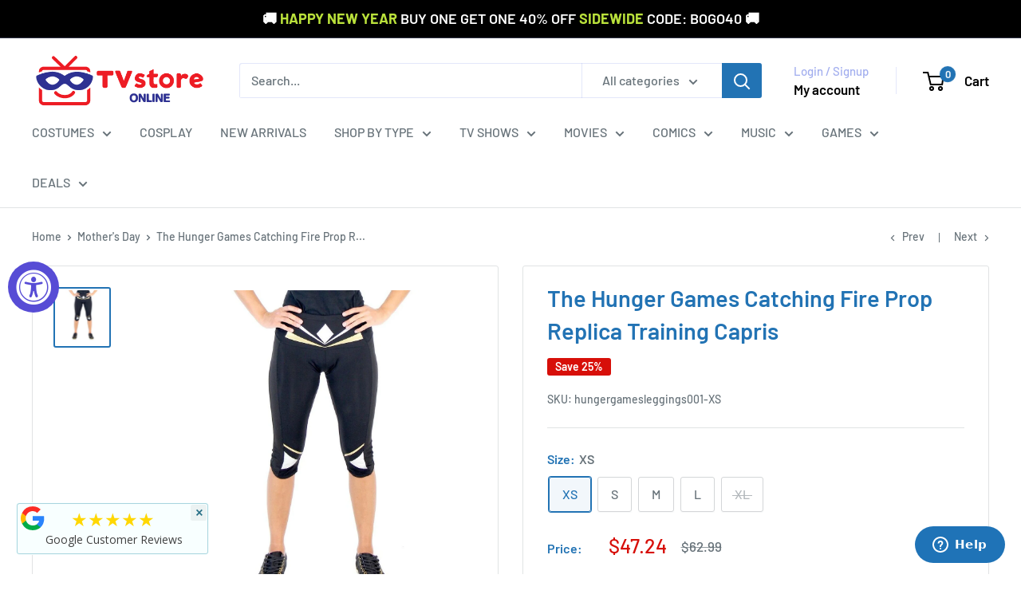

--- FILE ---
content_type: text/html; charset=utf-8
request_url: https://accounts.google.com/o/oauth2/postmessageRelay?parent=https%3A%2F%2Fwww.tvstoreonline.com&jsh=m%3B%2F_%2Fscs%2Fabc-static%2F_%2Fjs%2Fk%3Dgapi.lb.en.2kN9-TZiXrM.O%2Fd%3D1%2Frs%3DAHpOoo_B4hu0FeWRuWHfxnZ3V0WubwN7Qw%2Fm%3D__features__
body_size: 162
content:
<!DOCTYPE html><html><head><title></title><meta http-equiv="content-type" content="text/html; charset=utf-8"><meta http-equiv="X-UA-Compatible" content="IE=edge"><meta name="viewport" content="width=device-width, initial-scale=1, minimum-scale=1, maximum-scale=1, user-scalable=0"><script src='https://ssl.gstatic.com/accounts/o/2580342461-postmessagerelay.js' nonce="8MYY7hkhvPv4-1MFYhq8iA"></script></head><body><script type="text/javascript" src="https://apis.google.com/js/rpc:shindig_random.js?onload=init" nonce="8MYY7hkhvPv4-1MFYhq8iA"></script></body></html>

--- FILE ---
content_type: text/css
request_url: https://cdn.shopify.com/extensions/019b92fb-2324-77a7-9d9b-fb6c5af2f659/insureful-customer-block-ext-146/assets/pti-style.css
body_size: 1851
content:
@keyframes ptispin {
  from {
      transform: rotate(0deg);
  }
  to {
      transform: rotate(360deg);
  }
}
#pti-claim-modal-submit.disabled {
  opacity: 0.6;
  cursor: not-allowed;
}
#pti-claim-modal-submit {
  position: relative;
  cursor: pointer;
  display: inline-flex;
  justify-content: center;
  align-items: center;
  text-align: center;
}
.pti-loader {
  position: absolute;
  width: 16px;
  height: 16px;
  border: 2px solid #f3f3f3;
  border-top: 2px solid #3498db;
  border-radius: 50%;
  animation: ptispin 1s linear infinite;
}
div#pt-order-record-wrapper {

  margin: 20px 0;

}

.insuranceLabel {

  position: relative;

}

span#pt-claim-back-btn {

  position: absolute;

  top: 0;

  right: 0;

  vertical-align: middle;

  margin: 0;
  cursor: pointer;
  display: flex;
  gap: 5px;

}

span#pt-claim-back-btn img {

  width: 20px;

}

h2#pi-order-number {

  display: inline-block;

  margin: 0;

}

.pti-switch {

  position: relative;

  display: inline-block;

  width: 60px;

  height: 34px;

}

.pti-switch input { 

  opacity: 0;

  width: 0;

  height: 0;

}



.pti-slider {

  position: absolute;

  cursor: pointer;

  top: 0;

  left: 0;

  right: 0;

  bottom: 0;

  background-color: #ccc;

  -webkit-transition: .4s;

  transition: .4s;

}



.pti-slider:before {

  position: absolute;

  content: "";

  height: 20px;

  width: 20px;

  left: 4px;

  bottom: 4px;

  background-color: white;

  -webkit-transition: .4s;

  transition: .4s;

}


#pti-insurence-needed:focus + .pti-slider {

  box-shadow: 0 0 1px #2196F3;

}



/* #pti-insurence-needed:checked + .pti-slider:before {

  -webkit-transform: translateX(26px);

  -ms-transform: translateX(26px);

  transform: translateX(26px);

}
 */


/* Rounded sliders */

.pti-slider.pti-round {
  border-radius: 34px;
  height: 20px;
  /* height: 28px; */
}



.pti-slider.pti-round:before {

  border-radius: 50%;

}



/* Claim Page CSS */

.pti-insurance-form .pti-input{

  border:1px soled black;

  width:100% !important;

  padding:10px;

}

.ptins-btn{

  margin-top:20px;

  margin-bottom:20px;

}





/* Page Css Start */



.login-main {

  width: 50%;

  margin: 30px auto 0;

  text-align: start;

  background-color: #f8f8f8;

  padding: 30px;

  border-radius: 5px;

  /* box-shadow: 0px 9px 10px -5px #0000001a; */

  margin-bottom: 30px;

}

.input-group input:focus-visible {

  outline: 0;

  outline-offset: 0;

  box-shadow: none;

}

.input-group label {

  position: absolute;

  top: -13px;

  left: 6px;

  padding: 0 3px;

  z-index:999;

}

.input-group:after {

  position: absolute;

  content: "";

  width: 150px;

  height: 1px;

  top: 0px;

  background-color: #f8f8f8;

  left: 6px;

}

.input-group input {

  line-height: 30px;

  background-color: #f8f8f8;

  border: 1px solid #a2a2a2;

  border-radius: 5px;

}

/* .login-main h2 {

  font-weight: 600;

  color: #008060;

} */

.input-group {

  position: relative;

  margin-top: 35px;

}

.pt-order-record-wrapper table {

  width: 100%;
  margin-top: 30px;      
  border: 1px solid #cccccc;
  border-collapse: collapse;
  font-size: 1.4rem;
  box-shadow: none;
}

.pt-order-record-wrapper table td {

  border-left: 0;

  border-right: 0;

}

.pt-order-record-wrapper table tr:first-child td {

font-weight: 600;

background-color: #f3f3f3;

}



.custom-btn {
  margin-top:20px;
}

/* .custom-btn {

  width: 130px;

  height: 40px;

  color: #fff;

  padding: 10px 25px;

  font-family: Lato,sans-serif;

  font-weight: 500;

  background: transparent;

  cursor: pointer;

  transition: all .3s ease;

  position: relative;

  display: inline-block;

  outline: none;

  margin-top: 20px;

}

.button-submit {

  background: #008060;

  line-height: 42px;

  padding: 0;

  border: none;

}

.button-submit span {

  position: relative;

  display: block;

  width: 100%;

  height: 100%;

}

.button-submit:before,

.button-submit:after {

  position: absolute;

  content: "";

  right: 0;

  bottom: 0;

  background: #008060;

  box-shadow:

  -7px -7px 20px 0px rgba(255,255,255,.9),

  -4px -4px 5px 0px rgba(255,255,255,.9),

  7px 7px 20px 0px rgba(0,0,0,.2),

  4px 4px 5px 0px rgba(0,0,0,.3);

  transition: all 0.3s ease;

}

.button-submit:before{

  height: 0%;

  width: 2px;

}

.button-submit:after {

  width: 0%;

  height: 2px;

}

.button-submit:hover{

  color: #008060;

  background: transparent;

}

.button-submit:hover:before {

  height: 100%;

}

.button-submit:hover:after {

  width: 100%;

}

.button-submit span:before,

.button-submit span:after {

  position: absolute;

  content: "";

  left: 0;

  top: 0;

  background: #008060;

  box-shadow:

  -7px -7px 20px 0px rgba(255,255,255,.9),

  -4px -4px 5px 0px rgba(255,255,255,.9),

  7px 7px 20px 0px rgba(0,0,0,.2),

  4px 4px 5px 0px rgba(0,0,0,.3);

  transition: all 0.3s ease;

}

.button-submit span:before {

  width: 2px;

  height: 0%;

}

.button-submit span:after {

  height: 2px;

  width: 0%;

}

.button-submit span:hover:before {

  height: 100%;

}

.button-submit span:hover:after {

  width: 100%;

} */



#pti-claim-modal-wrapper label{
  display: block;
  font-size: 13px;
  font-weight: 600;
  margin-top: 10px;
}



#pt-claim-back-btn{

  margin-left: 10px;

}

#pti-customer-comment {

  width: 100%;

}

.pt-order-record-wrapper table {

  table-layout: auto !important;

}


.pti-image-success{
  color:green;
  font-size: 13px;
  font-weight: 500;
  margin: 0;
}

.pti-insurance-widget {
  display: flex !important;
}

#pti-cart-insurance-wrapper {
  flex-direction: row !important;
  align-items: center !important;
  justify-content: end;
  display: flex;
}
.pti-title-wrap h3 {
  font-size: 16px !important;
  font-weight: 600 !important;
  margin-bottom: 0;
}
.pti-title-wrap {
  text-align: left !important;
  width: 260px;
}
.pti-switch-wraper {
  display: flex;
  align-items: center;
}
.cart__ctas {
  flex-direction: column;
}
.pti-img-wraper {
  padding-right: 15px;
}
@media only screen and (max-width: 768px) {

  .login-main {

    width: 100%;

    padding: 15px;

  }

  .input-group:after {

    height: 5px;

    top: -2px;

  }

  .pt-order-record-wrapper {

    overflow-x: auto;

    -webkit-overflow-scrolling: touch;

  }
  #pti-cart-insurance-wrapper {
    justify-content: center;
  }

}
.pti-title-wrap h3 {
  margin-bottom: 0;
}
.pti-title-wrap p {
  margin-top: 2px;
  line-height: 18px;
  font-size: 14px;
}


/* New template css start */

.insureful-widget1 p {
  width: 80%;
  font-size: 12px;
  line-height: 18px;
  text-align: left;
  margin: 0;
}
.insureful-widget1 {
  background: #FFFFFF;
  border: 0.5px solid #008060;
  border-radius: 10px;
  padding: 10px 10px;
  max-width: 500px;
  width: 100%;
}
.insureful-widget1 .switch {
  position: relative;
  display: inline-block;
  width: 40px;
  height: 20px;
}

.insureful-widget1 .switch input { 
  opacity: 0;
  width: 0;
  height: 0;
}
.insureful-widget1 .slider {
  position: absolute;
  cursor: pointer;
  top: 0;
  left: 0;
  right: 0;
  bottom: 0;
  background-color: #ccc;
  -webkit-transition: .4s;
  transition: .4s;
}

.insureful-widget1 .slider:before {
  position: absolute;
  content: "";
  height: 14px;
  width: 14px;
  left: 4px;
  bottom: 3px;
  background-color: white;
  -webkit-transition: .4s;
  transition: .4s;
}

.insureful-widget1 input:checked + .slider {
  background-color: #008060;
}

.insureful-widget1 input:focus + .slider {
  box-shadow: 0 0 1px #008060;
}

.insureful-widget1 input:checked + .slider:before {
  -webkit-transform: translateX(20px);
  -ms-transform: translateX(20px);
  transform: translateX(20px);
}
.insureful-widget1 .slider.round {
  border-radius: 34px;
}
.insureful-widget1 .slider.round:before {
  border-radius: 50%;
}
.insureful-widget1 .flex {
  display: flex;
  align-items: center;
  justify-content: space-between;
  gap: 10px;
}

/* Insureful Widget2  css start */

.insureful-widget2 {
  background: #FFFFFF;
  border: 0.5px solid #008060;
  border-radius: 10px;
  padding: 10px 10px;
  max-width: 500px;
  width: 100%;
}

.insureful-widget2 .switch {
  position: relative;
  display: inline-block;
  width: 40px;
  height: 20px;
}

.insureful-widget2 .switch input { 
  opacity: 0;
  width: 0;
  height: 0;
}
.insureful-widget2 .slider {
  position: absolute;
  cursor: pointer;
  top: 0;
  left: 0;
  right: 0;
  bottom: 0;
  background-color: #ccc;
  -webkit-transition: .4s;
  transition: .4s;
}

.insureful-widget2 .slider:before {
  position: absolute;
  content: "";
  height: 14px;
  width: 14px;
  left: 4px;
  bottom: 3px;
  background-color: white;
  -webkit-transition: .4s;
  transition: .4s;
}

.insureful-widget2 input:checked + .slider {
  background-color: #008060;
}

.insureful-widget2 input:focus + .slider {
  box-shadow: 0 0 1px #008060;
}

.insureful-widget2 input:checked + .slider:before {
  -webkit-transform: translateX(20px);
  -ms-transform: translateX(20px);
  transform: translateX(20px);
}
.insureful-widget2 .slider.round {
  border-radius: 34px;
}
.insureful-widget2 .slider.round:before {
  border-radius: 50%;
}
.insureful-widget2 .flex {
  display: flex;
  align-items: center;
  justify-content: space-between;
  gap: 10px;
}
.widget2-text img {
  margin-right: 5px;
  width: 30px;
}
.insureful-widget2 h4 {
      margin: 0;
      font-size: 12px;
      display: flex;
      align-items: center;
  }
.insureful-widget2 p {
  font-size: 12px;
  margin-bottom: 3px;
  line-height: 18px;
  margin: 5px 0 0;
}
.widget4-text {
    text-align: left;
}
.insureful-widget2 .widget2-text {
  width: 80%;
  text-align: left;
}
/* Insureful Widget2  css end */

/* Insureful Widget3  css start */

.insureful-widget3 {
  background: #FFFFFF;
  border: 0.5px solid #008060;
  border-radius: 10px;
  padding: 10px 10px;
  max-width: 500px;
  width: 100%;
  text-align: left;
}

.insureful-widget3 .switch {
  position: relative;
  display: inline-block;
  width: 40px;
  height: 20px;
}

.insureful-widget3 .switch input { 
  opacity: 0;
  width: 0;
  height: 0;
}
.insureful-widget3 .slider {
  position: absolute;
  cursor: pointer;
  top: 0;
  left: 0;
  right: 0;
  bottom: 0;
  background-color: #ccc;
  -webkit-transition: .4s;
  transition: .4s;
}

.insureful-widget3 .slider:before {
  position: absolute;
  content: "";
  height: 14px;
  width: 14px;
  left: 4px;
  bottom: 3px;
  background-color: white;
  -webkit-transition: .4s;
  transition: .4s;
}

.insureful-widget3 input:checked + .slider {
  background-color: #008060;
}

.insureful-widget3 input:focus + .slider {
  box-shadow: 0 0 1px #008060;
}

.insureful-widget3 input:checked + .slider:before {
  -webkit-transform: translateX(20px);
  -ms-transform: translateX(20px);
  transform: translateX(20px);
}
.insureful-widget3 .slider.round {
  border-radius: 34px;
}
.insureful-widget3 .slider.round:before {
  border-radius: 50%;
}
.insureful-widget3 .flex {
  display: flex;
  align-items: center;
  justify-content: center;
  gap: 10px;
}
.widget2-text img {
  margin-right: 5px;
}
.insureful-widget3 h4 {
  margin: 0;
  font-size: 12px;
  display: flex;
  align-items: center;
  justify-content: space-between;
}
.insureful-widget3 p {
  font-size: 12px;
  margin-bottom: 3px;
  line-height: 18px;
  margin: 0;
}
.insureful-widget3 .widget2-text {
  width: 50%;
}
.insureful-widget3 img {
  width: 20%;  
}
.insureful-wrapper img {
  transition-timing-function: ease-in-out;
  transition-duration: 0.3s;
}
/* Insureful Widget3  css end */


/* Insureful Widget4  css start */

.insureful-widget4 {
  background: #FFFFFF;
  border: 0.5px solid #008060;
  border-radius: 10px;
  padding: 10px 10px;
  max-width: 500px;
  width: 100%;
}

.insureful-widget4 .switch {
  position: relative;
  display: inline-block;
  width: 40px;
  height: 20px;
}

.insureful-widget4 .switch input { 
  opacity: 0;
  width: 0;
  height: 0;
}
.insureful-widget4 .slider {
  position: absolute;
  cursor: pointer;
  top: 0;
  left: 0;
  right: 0;
  bottom: 0;
  background-color: #ccc;
  -webkit-transition: .4s;
  transition: .4s;
}

.insureful-widget4 .slider:before {
  position: absolute;
  content: "";
  height: 14px;
  width: 14px;
  left: 0;
  bottom: 3px;
  background-color: white;
  -webkit-transition: .4s;
  transition: .4s;
}

.insureful-widget4 input:checked + .slider {
  background-color: #008060;
}

.insureful-widget4 input:focus + .slider {
  box-shadow: 0 0 1px #008060;
}

.insureful-widget4 input:checked + .slider:before {
  -webkit-transform: translateX(20px);
  -ms-transform: translateX(20px);
  transform: translateX(20px);
}
.insureful-widget4 .slider.round {
  border-radius: 34px;
}
.insureful-widget4 .slider.round:before {
  border-radius: 50%;
}
.insureful-widget4 .flex {
  display: flex;
  align-items: center;
  justify-content: center;
  gap: 10px;
}
.widget2-text img {
  margin-right: 5px;
}
.insureful-widget4 h4 {
  margin: 0;
  font-size: 12px;
  display: flex;
  align-items: center;
  justify-content: space-between;
}
.insureful-widget4 p {
  font-size: 12px;
  margin-bottom: 3px;
  line-height: 18px;
  margin: 5px 0 0;
}
.widget4-text strong {
    font-size: 12px;
}
.insureful-widget4 .widget2-text {
  width: 50%;
}
.insureful-widget4 img {
  width: 20%;  
}
.insureful-widget4 .justify-betbeen {
  justify-content: space-between;
}
/* Insureful Widget4  css end */

.insureful-wrapper{
  margin: 10px 0px;
}
.insureful-wrapper h4{
  font-weight: bold;
}
/* New template css end */
#pti-claim-modal-wrapper .claim-reason-box .reason {
  padding: 5px;
  width: auto;
  margin: 5px 0;
}
em.red {
  color: red;
  font-weight: bold;
}
#pti-claim-modal-wrapper {
  display: none;
}
.pti-error-message {
  color: red;
  font-size: 0.875em;
  margin-top: 4px;
}
.pti-error {
  border-color: red;
}

.insureful-wrapper img.disabled {
-webkit-filter: grayscale(100%);
-moz-filter: grayscale(100%);
-o-filter: grayscale(100%);
filter: grayscale(100%);
}

body .insureful-wrapper h4 {
  margin: 0;
}

.insureful-wrapper img {
  max-width: 65px;
}